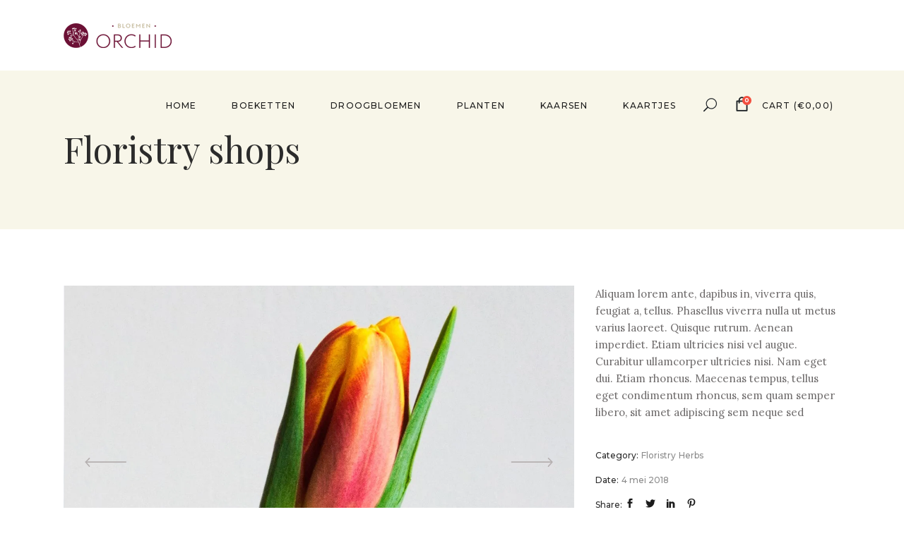

--- FILE ---
content_type: text/html; charset=UTF-8
request_url: https://bloemenorchid.be/portfolio-item/floristry-shops/
body_size: 15477
content:
<!DOCTYPE html>
<html lang="nl-NL">
<head>
			
		<meta charset="UTF-8"/>
		<link rel="profile" href="https://gmpg.org/xfn/11"/>
			
				<meta name="viewport" content="width=device-width,initial-scale=1,user-scalable=yes">
		<title>Floristry shops &#8211; Bloemen Orchid</title>
<meta name='robots' content='max-image-preview:large' />
<script>window._wca = window._wca || [];</script>
<link rel='dns-prefetch' href='//stats.wp.com' />
<link rel='dns-prefetch' href='//fonts.googleapis.com' />
<link rel='preconnect' href='//c0.wp.com' />
<link rel='preconnect' href='//i0.wp.com' />
<link rel="alternate" type="application/rss+xml" title="Bloemen Orchid &raquo; feed" href="https://bloemenorchid.be/feed/" />
<link rel="alternate" type="application/rss+xml" title="Bloemen Orchid &raquo; reacties feed" href="https://bloemenorchid.be/comments/feed/" />
<link rel="alternate" type="application/rss+xml" title="Bloemen Orchid &raquo; Floristry shops reacties feed" href="https://bloemenorchid.be/portfolio-item/floristry-shops/feed/" />
<link rel="alternate" title="oEmbed (JSON)" type="application/json+oembed" href="https://bloemenorchid.be/wp-json/oembed/1.0/embed?url=https%3A%2F%2Fbloemenorchid.be%2Fportfolio-item%2Ffloristry-shops%2F" />
<link rel="alternate" title="oEmbed (XML)" type="text/xml+oembed" href="https://bloemenorchid.be/wp-json/oembed/1.0/embed?url=https%3A%2F%2Fbloemenorchid.be%2Fportfolio-item%2Ffloristry-shops%2F&#038;format=xml" />
<style id='wp-img-auto-sizes-contain-inline-css' type='text/css'>
img:is([sizes=auto i],[sizes^="auto," i]){contain-intrinsic-size:3000px 1500px}
/*# sourceURL=wp-img-auto-sizes-contain-inline-css */
</style>
<link rel='stylesheet' id='coderockz-woo-delivery-block-css' href='https://bloemenorchid.be/VD13/wp-content/plugins/woo-delivery/block/assets/css/frontend.css?ver=1.3.77' type='text/css' media='all' />
<style id='wp-emoji-styles-inline-css' type='text/css'>

	img.wp-smiley, img.emoji {
		display: inline !important;
		border: none !important;
		box-shadow: none !important;
		height: 1em !important;
		width: 1em !important;
		margin: 0 0.07em !important;
		vertical-align: -0.1em !important;
		background: none !important;
		padding: 0 !important;
	}
/*# sourceURL=wp-emoji-styles-inline-css */
</style>
<link rel='stylesheet' id='wp-block-library-css' href='https://c0.wp.com/c/6.9/wp-includes/css/dist/block-library/style.min.css' type='text/css' media='all' />
<style id='global-styles-inline-css' type='text/css'>
:root{--wp--preset--aspect-ratio--square: 1;--wp--preset--aspect-ratio--4-3: 4/3;--wp--preset--aspect-ratio--3-4: 3/4;--wp--preset--aspect-ratio--3-2: 3/2;--wp--preset--aspect-ratio--2-3: 2/3;--wp--preset--aspect-ratio--16-9: 16/9;--wp--preset--aspect-ratio--9-16: 9/16;--wp--preset--color--black: #000000;--wp--preset--color--cyan-bluish-gray: #abb8c3;--wp--preset--color--white: #ffffff;--wp--preset--color--pale-pink: #f78da7;--wp--preset--color--vivid-red: #cf2e2e;--wp--preset--color--luminous-vivid-orange: #ff6900;--wp--preset--color--luminous-vivid-amber: #fcb900;--wp--preset--color--light-green-cyan: #7bdcb5;--wp--preset--color--vivid-green-cyan: #00d084;--wp--preset--color--pale-cyan-blue: #8ed1fc;--wp--preset--color--vivid-cyan-blue: #0693e3;--wp--preset--color--vivid-purple: #9b51e0;--wp--preset--gradient--vivid-cyan-blue-to-vivid-purple: linear-gradient(135deg,rgb(6,147,227) 0%,rgb(155,81,224) 100%);--wp--preset--gradient--light-green-cyan-to-vivid-green-cyan: linear-gradient(135deg,rgb(122,220,180) 0%,rgb(0,208,130) 100%);--wp--preset--gradient--luminous-vivid-amber-to-luminous-vivid-orange: linear-gradient(135deg,rgb(252,185,0) 0%,rgb(255,105,0) 100%);--wp--preset--gradient--luminous-vivid-orange-to-vivid-red: linear-gradient(135deg,rgb(255,105,0) 0%,rgb(207,46,46) 100%);--wp--preset--gradient--very-light-gray-to-cyan-bluish-gray: linear-gradient(135deg,rgb(238,238,238) 0%,rgb(169,184,195) 100%);--wp--preset--gradient--cool-to-warm-spectrum: linear-gradient(135deg,rgb(74,234,220) 0%,rgb(151,120,209) 20%,rgb(207,42,186) 40%,rgb(238,44,130) 60%,rgb(251,105,98) 80%,rgb(254,248,76) 100%);--wp--preset--gradient--blush-light-purple: linear-gradient(135deg,rgb(255,206,236) 0%,rgb(152,150,240) 100%);--wp--preset--gradient--blush-bordeaux: linear-gradient(135deg,rgb(254,205,165) 0%,rgb(254,45,45) 50%,rgb(107,0,62) 100%);--wp--preset--gradient--luminous-dusk: linear-gradient(135deg,rgb(255,203,112) 0%,rgb(199,81,192) 50%,rgb(65,88,208) 100%);--wp--preset--gradient--pale-ocean: linear-gradient(135deg,rgb(255,245,203) 0%,rgb(182,227,212) 50%,rgb(51,167,181) 100%);--wp--preset--gradient--electric-grass: linear-gradient(135deg,rgb(202,248,128) 0%,rgb(113,206,126) 100%);--wp--preset--gradient--midnight: linear-gradient(135deg,rgb(2,3,129) 0%,rgb(40,116,252) 100%);--wp--preset--font-size--small: 13px;--wp--preset--font-size--medium: 20px;--wp--preset--font-size--large: 36px;--wp--preset--font-size--x-large: 42px;--wp--preset--spacing--20: 0.44rem;--wp--preset--spacing--30: 0.67rem;--wp--preset--spacing--40: 1rem;--wp--preset--spacing--50: 1.5rem;--wp--preset--spacing--60: 2.25rem;--wp--preset--spacing--70: 3.38rem;--wp--preset--spacing--80: 5.06rem;--wp--preset--shadow--natural: 6px 6px 9px rgba(0, 0, 0, 0.2);--wp--preset--shadow--deep: 12px 12px 50px rgba(0, 0, 0, 0.4);--wp--preset--shadow--sharp: 6px 6px 0px rgba(0, 0, 0, 0.2);--wp--preset--shadow--outlined: 6px 6px 0px -3px rgb(255, 255, 255), 6px 6px rgb(0, 0, 0);--wp--preset--shadow--crisp: 6px 6px 0px rgb(0, 0, 0);}:where(.is-layout-flex){gap: 0.5em;}:where(.is-layout-grid){gap: 0.5em;}body .is-layout-flex{display: flex;}.is-layout-flex{flex-wrap: wrap;align-items: center;}.is-layout-flex > :is(*, div){margin: 0;}body .is-layout-grid{display: grid;}.is-layout-grid > :is(*, div){margin: 0;}:where(.wp-block-columns.is-layout-flex){gap: 2em;}:where(.wp-block-columns.is-layout-grid){gap: 2em;}:where(.wp-block-post-template.is-layout-flex){gap: 1.25em;}:where(.wp-block-post-template.is-layout-grid){gap: 1.25em;}.has-black-color{color: var(--wp--preset--color--black) !important;}.has-cyan-bluish-gray-color{color: var(--wp--preset--color--cyan-bluish-gray) !important;}.has-white-color{color: var(--wp--preset--color--white) !important;}.has-pale-pink-color{color: var(--wp--preset--color--pale-pink) !important;}.has-vivid-red-color{color: var(--wp--preset--color--vivid-red) !important;}.has-luminous-vivid-orange-color{color: var(--wp--preset--color--luminous-vivid-orange) !important;}.has-luminous-vivid-amber-color{color: var(--wp--preset--color--luminous-vivid-amber) !important;}.has-light-green-cyan-color{color: var(--wp--preset--color--light-green-cyan) !important;}.has-vivid-green-cyan-color{color: var(--wp--preset--color--vivid-green-cyan) !important;}.has-pale-cyan-blue-color{color: var(--wp--preset--color--pale-cyan-blue) !important;}.has-vivid-cyan-blue-color{color: var(--wp--preset--color--vivid-cyan-blue) !important;}.has-vivid-purple-color{color: var(--wp--preset--color--vivid-purple) !important;}.has-black-background-color{background-color: var(--wp--preset--color--black) !important;}.has-cyan-bluish-gray-background-color{background-color: var(--wp--preset--color--cyan-bluish-gray) !important;}.has-white-background-color{background-color: var(--wp--preset--color--white) !important;}.has-pale-pink-background-color{background-color: var(--wp--preset--color--pale-pink) !important;}.has-vivid-red-background-color{background-color: var(--wp--preset--color--vivid-red) !important;}.has-luminous-vivid-orange-background-color{background-color: var(--wp--preset--color--luminous-vivid-orange) !important;}.has-luminous-vivid-amber-background-color{background-color: var(--wp--preset--color--luminous-vivid-amber) !important;}.has-light-green-cyan-background-color{background-color: var(--wp--preset--color--light-green-cyan) !important;}.has-vivid-green-cyan-background-color{background-color: var(--wp--preset--color--vivid-green-cyan) !important;}.has-pale-cyan-blue-background-color{background-color: var(--wp--preset--color--pale-cyan-blue) !important;}.has-vivid-cyan-blue-background-color{background-color: var(--wp--preset--color--vivid-cyan-blue) !important;}.has-vivid-purple-background-color{background-color: var(--wp--preset--color--vivid-purple) !important;}.has-black-border-color{border-color: var(--wp--preset--color--black) !important;}.has-cyan-bluish-gray-border-color{border-color: var(--wp--preset--color--cyan-bluish-gray) !important;}.has-white-border-color{border-color: var(--wp--preset--color--white) !important;}.has-pale-pink-border-color{border-color: var(--wp--preset--color--pale-pink) !important;}.has-vivid-red-border-color{border-color: var(--wp--preset--color--vivid-red) !important;}.has-luminous-vivid-orange-border-color{border-color: var(--wp--preset--color--luminous-vivid-orange) !important;}.has-luminous-vivid-amber-border-color{border-color: var(--wp--preset--color--luminous-vivid-amber) !important;}.has-light-green-cyan-border-color{border-color: var(--wp--preset--color--light-green-cyan) !important;}.has-vivid-green-cyan-border-color{border-color: var(--wp--preset--color--vivid-green-cyan) !important;}.has-pale-cyan-blue-border-color{border-color: var(--wp--preset--color--pale-cyan-blue) !important;}.has-vivid-cyan-blue-border-color{border-color: var(--wp--preset--color--vivid-cyan-blue) !important;}.has-vivid-purple-border-color{border-color: var(--wp--preset--color--vivid-purple) !important;}.has-vivid-cyan-blue-to-vivid-purple-gradient-background{background: var(--wp--preset--gradient--vivid-cyan-blue-to-vivid-purple) !important;}.has-light-green-cyan-to-vivid-green-cyan-gradient-background{background: var(--wp--preset--gradient--light-green-cyan-to-vivid-green-cyan) !important;}.has-luminous-vivid-amber-to-luminous-vivid-orange-gradient-background{background: var(--wp--preset--gradient--luminous-vivid-amber-to-luminous-vivid-orange) !important;}.has-luminous-vivid-orange-to-vivid-red-gradient-background{background: var(--wp--preset--gradient--luminous-vivid-orange-to-vivid-red) !important;}.has-very-light-gray-to-cyan-bluish-gray-gradient-background{background: var(--wp--preset--gradient--very-light-gray-to-cyan-bluish-gray) !important;}.has-cool-to-warm-spectrum-gradient-background{background: var(--wp--preset--gradient--cool-to-warm-spectrum) !important;}.has-blush-light-purple-gradient-background{background: var(--wp--preset--gradient--blush-light-purple) !important;}.has-blush-bordeaux-gradient-background{background: var(--wp--preset--gradient--blush-bordeaux) !important;}.has-luminous-dusk-gradient-background{background: var(--wp--preset--gradient--luminous-dusk) !important;}.has-pale-ocean-gradient-background{background: var(--wp--preset--gradient--pale-ocean) !important;}.has-electric-grass-gradient-background{background: var(--wp--preset--gradient--electric-grass) !important;}.has-midnight-gradient-background{background: var(--wp--preset--gradient--midnight) !important;}.has-small-font-size{font-size: var(--wp--preset--font-size--small) !important;}.has-medium-font-size{font-size: var(--wp--preset--font-size--medium) !important;}.has-large-font-size{font-size: var(--wp--preset--font-size--large) !important;}.has-x-large-font-size{font-size: var(--wp--preset--font-size--x-large) !important;}
/*# sourceURL=global-styles-inline-css */
</style>

<style id='classic-theme-styles-inline-css' type='text/css'>
/*! This file is auto-generated */
.wp-block-button__link{color:#fff;background-color:#32373c;border-radius:9999px;box-shadow:none;text-decoration:none;padding:calc(.667em + 2px) calc(1.333em + 2px);font-size:1.125em}.wp-block-file__button{background:#32373c;color:#fff;text-decoration:none}
/*# sourceURL=/wp-includes/css/classic-themes.min.css */
</style>
<link rel='stylesheet' id='contact-form-7-css' href='https://bloemenorchid.be/VD13/wp-content/plugins/contact-form-7/includes/css/styles.css?ver=6.1.4' type='text/css' media='all' />
<style id='woocommerce-inline-inline-css' type='text/css'>
.woocommerce form .form-row .required { visibility: visible; }
/*# sourceURL=woocommerce-inline-inline-css */
</style>
<link rel='stylesheet' id='yith-wacp-frontend-css' href='https://bloemenorchid.be/VD13/wp-content/plugins/yith-woocommerce-added-to-cart-popup/assets/css/wacp-frontend.css?ver=1.4.8' type='text/css' media='all' />
<style id='yith-wacp-frontend-inline-css' type='text/css'>

                #yith-wacp-popup .yith-wacp-content a.button {
                        background: #601639;
                        color: #f8f6e9;
                }
                #yith-wacp-popup .yith-wacp-content a.button:hover {
                        background: #601639;
                        color: #f8f6e9;
                }
/*# sourceURL=yith-wacp-frontend-inline-css */
</style>
<link rel='stylesheet' id='fiorello-mikado-default-style-css' href='https://bloemenorchid.be/VD13/wp-content/themes/fiorello/style.css?ver=6.9' type='text/css' media='all' />
<link rel='stylesheet' id='fiorello-mikado-modules-css' href='https://bloemenorchid.be/VD13/wp-content/themes/fiorello/assets/css/modules.min.css?ver=6.9' type='text/css' media='all' />
<link rel='stylesheet' id='mkdf-dripicons-css' href='https://bloemenorchid.be/VD13/wp-content/themes/fiorello/framework/lib/icons-pack/dripicons/dripicons.css?ver=6.9' type='text/css' media='all' />
<link rel='stylesheet' id='mkdf-font_elegant-css' href='https://bloemenorchid.be/VD13/wp-content/themes/fiorello/framework/lib/icons-pack/elegant-icons/style.min.css?ver=6.9' type='text/css' media='all' />
<link rel='stylesheet' id='mkdf-font_awesome-css' href='https://bloemenorchid.be/VD13/wp-content/themes/fiorello/framework/lib/icons-pack/font-awesome/css/fontawesome-all.min.css?ver=6.9' type='text/css' media='all' />
<link rel='stylesheet' id='mkdf-ion_icons-css' href='https://bloemenorchid.be/VD13/wp-content/themes/fiorello/framework/lib/icons-pack/ion-icons/css/ionicons.min.css?ver=6.9' type='text/css' media='all' />
<link rel='stylesheet' id='mkdf-linea_icons-css' href='https://bloemenorchid.be/VD13/wp-content/themes/fiorello/framework/lib/icons-pack/linea-icons/style.css?ver=6.9' type='text/css' media='all' />
<link rel='stylesheet' id='mkdf-linear_icons-css' href='https://bloemenorchid.be/VD13/wp-content/themes/fiorello/framework/lib/icons-pack/linear-icons/style.css?ver=6.9' type='text/css' media='all' />
<link rel='stylesheet' id='mkdf-simple_line_icons-css' href='https://bloemenorchid.be/VD13/wp-content/themes/fiorello/framework/lib/icons-pack/simple-line-icons/simple-line-icons.css?ver=6.9' type='text/css' media='all' />
<link rel='stylesheet' id='mediaelement-css' href='https://c0.wp.com/c/6.9/wp-includes/js/mediaelement/mediaelementplayer-legacy.min.css' type='text/css' media='all' />
<link rel='stylesheet' id='wp-mediaelement-css' href='https://c0.wp.com/c/6.9/wp-includes/js/mediaelement/wp-mediaelement.min.css' type='text/css' media='all' />
<link rel='stylesheet' id='fiorello-mikado-woo-css' href='https://bloemenorchid.be/VD13/wp-content/themes/fiorello/assets/css/woocommerce.min.css?ver=6.9' type='text/css' media='all' />
<style id='fiorello-mikado-woo-inline-css' type='text/css'>
.postid-928.mkdf-boxed .mkdf-wrapper { background-attachment: fixed;}.postid-928 .mkdf-content .mkdf-content-inner > .mkdf-container > .mkdf-container-inner, .postid-928 .mkdf-content .mkdf-content-inner > .mkdf-full-width > .mkdf-full-width-inner { padding: 80px 0 16px 0;}.postid-928 .mkdf-content .mkdf-content-inner > .mkdf-container > .mkdf-container-inner, .postid-928 .mkdf-content .mkdf-content-inner > .mkdf-full-width > .mkdf-full-width-inner { padding: 80px 0 16px 0;}
/*# sourceURL=fiorello-mikado-woo-inline-css */
</style>
<link rel='stylesheet' id='fiorello-mikado-modules-responsive-css' href='https://bloemenorchid.be/VD13/wp-content/themes/fiorello/assets/css/modules-responsive.min.css?ver=6.9' type='text/css' media='all' />
<link rel='stylesheet' id='fiorello-mikado-woo-responsive-css' href='https://bloemenorchid.be/VD13/wp-content/themes/fiorello/assets/css/woocommerce-responsive.min.css?ver=6.9' type='text/css' media='all' />
<link rel='stylesheet' id='fiorello-mikado-google-fonts-css' href='https://fonts.googleapis.com/css?family=Lora%3A400%2C400italic%2C500%2C500italic%2C700%2C700italic%7CPlayfair+Display%3A400%2C400italic%2C500%2C500italic%2C700%2C700italic%7CMontserrat%3A400%2C400italic%2C500%2C500italic%2C700%2C700italic&#038;subset=latin-ext&#038;ver=1.0.0' type='text/css' media='all' />
<link rel='stylesheet' id='wcpa-frontend-css' href='https://bloemenorchid.be/VD13/wp-content/plugins/woo-custom-product-addons/assets/css/style_1.css?ver=3.0.19' type='text/css' media='all' />
<link rel='stylesheet' id='mollie-applepaydirect-css' href='https://bloemenorchid.be/VD13/wp-content/plugins/mollie-payments-for-woocommerce/public/css/mollie-applepaydirect.min.css?ver=1768845012' type='text/css' media='screen' />
<script type="text/javascript" src="https://c0.wp.com/c/6.9/wp-includes/js/jquery/jquery.min.js" id="jquery-core-js"></script>
<script type="text/javascript" src="https://c0.wp.com/c/6.9/wp-includes/js/jquery/jquery-migrate.min.js" id="jquery-migrate-js"></script>
<script type="text/javascript" src="https://c0.wp.com/p/woocommerce/10.4.3/assets/js/jquery-blockui/jquery.blockUI.min.js" id="wc-jquery-blockui-js" data-wp-strategy="defer"></script>
<script type="text/javascript" id="wc-add-to-cart-js-extra">
/* <![CDATA[ */
var wc_add_to_cart_params = {"ajax_url":"/VD13/wp-admin/admin-ajax.php","wc_ajax_url":"/?wc-ajax=%%endpoint%%","i18n_view_cart":"Bekijk winkelwagen","cart_url":"https://bloemenorchid.be/winkelmand/","is_cart":"","cart_redirect_after_add":"no"};
//# sourceURL=wc-add-to-cart-js-extra
/* ]]> */
</script>
<script type="text/javascript" src="https://c0.wp.com/p/woocommerce/10.4.3/assets/js/frontend/add-to-cart.min.js" id="wc-add-to-cart-js" data-wp-strategy="defer"></script>
<script type="text/javascript" src="https://c0.wp.com/p/woocommerce/10.4.3/assets/js/js-cookie/js.cookie.min.js" id="wc-js-cookie-js" defer="defer" data-wp-strategy="defer"></script>
<script type="text/javascript" id="woocommerce-js-extra">
/* <![CDATA[ */
var woocommerce_params = {"ajax_url":"/VD13/wp-admin/admin-ajax.php","wc_ajax_url":"/?wc-ajax=%%endpoint%%","i18n_password_show":"Wachtwoord weergeven","i18n_password_hide":"Wachtwoord verbergen"};
//# sourceURL=woocommerce-js-extra
/* ]]> */
</script>
<script type="text/javascript" src="https://c0.wp.com/p/woocommerce/10.4.3/assets/js/frontend/woocommerce.min.js" id="woocommerce-js" defer="defer" data-wp-strategy="defer"></script>
<script type="text/javascript" src="https://bloemenorchid.be/VD13/wp-content/plugins/js_composer/assets/js/vendors/woocommerce-add-to-cart.js?ver=6.9.0" id="vc_woocommerce-add-to-cart-js-js"></script>
<script type="text/javascript" src="https://c0.wp.com/p/woocommerce/10.4.3/assets/js/select2/select2.full.min.js" id="wc-select2-js" defer="defer" data-wp-strategy="defer"></script>
<script type="text/javascript" src="https://stats.wp.com/s-202604.js" id="woocommerce-analytics-js" defer="defer" data-wp-strategy="defer"></script>
<link rel="https://api.w.org/" href="https://bloemenorchid.be/wp-json/" /><link rel="EditURI" type="application/rsd+xml" title="RSD" href="https://bloemenorchid.be/VD13/xmlrpc.php?rsd" />
<meta name="generator" content="WordPress 6.9" />
<meta name="generator" content="WooCommerce 10.4.3" />
<link rel="canonical" href="https://bloemenorchid.be/portfolio-item/floristry-shops/" />
<link rel='shortlink' href='https://bloemenorchid.be/?p=928' />
<style></style><script>
        function berocket_notice_fix_error_duplicate() {
            berocket_cart_notice_shortcode_fix_before();
            jQuery(".berocket_cart_notice").each(function() {
                jQuery(this).parent().remove();
            });
            berocket_cart_notice_shortcode_fix_after();
        }
        jQuery(document).ajaxComplete(function() {
            setTimeout(function(){berocket_notice_fix_error_duplicate()}, 20);
        });
        jQuery(document).ready(function() {
            berocket_notice_fix_error_duplicate();
            setTimeout(function(){berocket_notice_fix_error_duplicate()}, 1);
            setTimeout(function(){berocket_notice_fix_error_duplicate()}, 50);
        });
        function berocket_cart_notice_shortcode_fix_before() {
            if( jQuery(".berocket_cart_notice_shortcode").length && jQuery(".berocket_cart_notice:not(.berocket_cart_notice_shortcode_notice)").length ) {
                jQuery(".berocket_cart_notice_shortcode_notice").each(function() {
                    jQuery(this).parent().remove();
                });
            }
        }
        function berocket_cart_notice_shortcode_fix_after() {
            if( jQuery(".berocket_cart_notice_shortcode").length && jQuery(".berocket_cart_notice").length ) {
                var matched_elements = jQuery(".berocket_cart_notice").parent();
                jQuery(".berocket_cart_notice_shortcode").each(function() {
                    var cloned_element = matched_elements.clone();
                    jQuery(this).append(cloned_element);
                    jQuery(this).find(".berocket_cart_notice").addClass("berocket_cart_notice_shortcode_notice");
                });
            }
        }
        </script>	<style>img#wpstats{display:none}</style>
			<noscript><style>.woocommerce-product-gallery{ opacity: 1 !important; }</style></noscript>
	<meta name="generator" content="Powered by WPBakery Page Builder - drag and drop page builder for WordPress."/>
<meta name="generator" content="Powered by Slider Revolution 6.7.35 - responsive, Mobile-Friendly Slider Plugin for WordPress with comfortable drag and drop interface." />
<style>:root{  --wcpaSectionTitleSize:14px;   --wcpaLabelSize:14px;   --wcpaDescSize:13px;   --wcpaErrorSize:13px;   --wcpaLabelWeight:normal;   --wcpaDescWeight:normal;   --wcpaBorderWidth:1px;   --wcpaBorderRadius:6px;   --wcpaInputHeight:45px;   --wcpaCheckLabelSize:14px;   --wcpaCheckBorderWidth:1px;   --wcpaCheckWidth:20px;   --wcpaCheckHeight:20px;   --wcpaCheckBorderRadius:4px;   --wcpaCheckButtonRadius:5px;   --wcpaCheckButtonBorder:2px; }:root{  --wcpaButtonColor:#3340d3;   --wcpaLabelColor:#424242;   --wcpaDescColor:#797979;   --wcpaBorderColor:#c6d0e9;   --wcpaBorderColorFocus:#3561f3;   --wcpaInputBgColor:#FFFFFF;   --wcpaInputColor:#5d5d5d;   --wcpaCheckLabelColor:#4a4a4a;   --wcpaCheckBgColor:#3340d3;   --wcpaCheckBorderColor:#B9CBE3;   --wcpaCheckTickColor:#ffffff;   --wcpaRadioBgColor:#3340d3;   --wcpaRadioBorderColor:#B9CBE3;   --wcpaRadioTickColor:#ffffff;   --wcpaButtonTextColor:#ffffff;   --wcpaErrorColor:#F55050; }:root{}</style><script data-jetpack-boost="ignore">function setREVStartSize(e){
			//window.requestAnimationFrame(function() {
				window.RSIW = window.RSIW===undefined ? window.innerWidth : window.RSIW;
				window.RSIH = window.RSIH===undefined ? window.innerHeight : window.RSIH;
				try {
					var pw = document.getElementById(e.c).parentNode.offsetWidth,
						newh;
					pw = pw===0 || isNaN(pw) || (e.l=="fullwidth" || e.layout=="fullwidth") ? window.RSIW : pw;
					e.tabw = e.tabw===undefined ? 0 : parseInt(e.tabw);
					e.thumbw = e.thumbw===undefined ? 0 : parseInt(e.thumbw);
					e.tabh = e.tabh===undefined ? 0 : parseInt(e.tabh);
					e.thumbh = e.thumbh===undefined ? 0 : parseInt(e.thumbh);
					e.tabhide = e.tabhide===undefined ? 0 : parseInt(e.tabhide);
					e.thumbhide = e.thumbhide===undefined ? 0 : parseInt(e.thumbhide);
					e.mh = e.mh===undefined || e.mh=="" || e.mh==="auto" ? 0 : parseInt(e.mh,0);
					if(e.layout==="fullscreen" || e.l==="fullscreen")
						newh = Math.max(e.mh,window.RSIH);
					else{
						e.gw = Array.isArray(e.gw) ? e.gw : [e.gw];
						for (var i in e.rl) if (e.gw[i]===undefined || e.gw[i]===0) e.gw[i] = e.gw[i-1];
						e.gh = e.el===undefined || e.el==="" || (Array.isArray(e.el) && e.el.length==0)? e.gh : e.el;
						e.gh = Array.isArray(e.gh) ? e.gh : [e.gh];
						for (var i in e.rl) if (e.gh[i]===undefined || e.gh[i]===0) e.gh[i] = e.gh[i-1];
											
						var nl = new Array(e.rl.length),
							ix = 0,
							sl;
						e.tabw = e.tabhide>=pw ? 0 : e.tabw;
						e.thumbw = e.thumbhide>=pw ? 0 : e.thumbw;
						e.tabh = e.tabhide>=pw ? 0 : e.tabh;
						e.thumbh = e.thumbhide>=pw ? 0 : e.thumbh;
						for (var i in e.rl) nl[i] = e.rl[i]<window.RSIW ? 0 : e.rl[i];
						sl = nl[0];
						for (var i in nl) if (sl>nl[i] && nl[i]>0) { sl = nl[i]; ix=i;}
						var m = pw>(e.gw[ix]+e.tabw+e.thumbw) ? 1 : (pw-(e.tabw+e.thumbw)) / (e.gw[ix]);
						newh =  (e.gh[ix] * m) + (e.tabh + e.thumbh);
					}
					var el = document.getElementById(e.c);
					if (el!==null && el) el.style.height = newh+"px";
					el = document.getElementById(e.c+"_wrapper");
					if (el!==null && el) {
						el.style.height = newh+"px";
						el.style.display = "block";
					}
				} catch(e){
					console.log("Failure at Presize of Slider:" + e)
				}
			//});
		  };</script>
<noscript><style> .wpb_animate_when_almost_visible { opacity: 1; }</style></noscript><link rel='stylesheet' id='wc-blocks-style-css' href='https://c0.wp.com/p/woocommerce/10.4.3/assets/client/blocks/wc-blocks.css' type='text/css' media='all' />
<link rel='stylesheet' id='rs-plugin-settings-css' href='//bloemenorchid.be/VD13/wp-content/plugins/revslider/sr6/assets/css/rs6.css?ver=6.7.35' type='text/css' media='all' />
<style id='rs-plugin-settings-inline-css' type='text/css'>
#rs-demo-id {}
/*# sourceURL=rs-plugin-settings-inline-css */
</style>
</head>
<body data-rsssl=1 class="wp-singular portfolio-item-template-default single single-portfolio-item postid-928 wp-theme-fiorello theme-fiorello fiorello-core-1.3 woocommerce-no-js fiorello-ver-1.7 mkdf-grid-1300 mkdf-empty-google-api mkdf-content-background-full-image mkdf-follow-portfolio-info mkdf-fixed-on-scroll mkdf-dropdown-animate-height mkdf-header-standard mkdf-menu-area-shadow-disable mkdf-menu-area-in-grid-shadow-disable mkdf-menu-area-border-disable mkdf-menu-area-in-grid-border-disable mkdf-logo-area-border-disable mkdf-woocommerce-columns-3 mkdf-woo-medium-space mkdf-woo-pl-info-below-image mkdf-woo-single-thumb-on-left-side mkdf-woo-single-has-pretty-photo mkdf-default-mobile-header mkdf-sticky-up-mobile-header mkdf-slide-from-header-bottom wpb-js-composer js-comp-ver-6.9.0 vc_responsive" itemscope itemtype="http://schema.org/WebPage">
	
    <div class="mkdf-wrapper">
        <div class="mkdf-wrapper-inner">
            
<header class="mkdf-page-header">
		
			<div class="mkdf-fixed-wrapper">
				
	<div class="mkdf-menu-area mkdf-menu-right">
				
					<div class="mkdf-grid">
						
			<div class="mkdf-vertical-align-containers">
				<div class="mkdf-position-left"><!--
				 --><div class="mkdf-position-left-inner">
						

<div class="mkdf-logo-wrapper">
    <a itemprop="url" href="https://bloemenorchid.be/" style="height: 35px;">
        <img itemprop="image" class="mkdf-normal-logo" src="https://bloemenorchid.be/VD13/wp-content/uploads/2020/04/BloemenOrchid-SiteLogo.png" width="306" height="70"  alt="logo"/>
        <img itemprop="image" class="mkdf-dark-logo" src="https://bloemenorchid.be/VD13/wp-content/uploads/2020/04/BloemenOrchid-SiteLogo.png" width="306" height="70"  alt="dark logo"/>        <img itemprop="image" class="mkdf-light-logo" src="https://bloemenorchid.be/VD13/wp-content/uploads/2020/04/BloemenOrchid-SiteLogo.png" width="306" height="70"  alt="light logo"/>    </a>
</div>

											</div>
				</div>
								<div class="mkdf-position-right"><!--
				 --><div class="mkdf-position-right-inner">
													
<nav class="mkdf-main-menu mkdf-drop-down mkdf-default-nav">
    <ul id="menu-vd13-shop" class="clearfix"><li id="nav-menu-item-2999" class="menu-item menu-item-type-post_type menu-item-object-page menu-item-home  narrow"><a href="https://bloemenorchid.be/" class=""><span class="item_outer"><span class="item_text">Home</span></span></a></li>
<li id="nav-menu-item-3021" class="menu-item menu-item-type-post_type menu-item-object-page  narrow"><a href="https://bloemenorchid.be/home-shop/bloemen/" class=""><span class="item_outer"><span class="item_text">Boeketten</span></span></a></li>
<li id="nav-menu-item-4656" class="menu-item menu-item-type-post_type menu-item-object-page  narrow"><a href="https://bloemenorchid.be/home-shop/droogbloemen/" class=""><span class="item_outer"><span class="item_text">Droogbloemen</span></span></a></li>
<li id="nav-menu-item-3020" class="menu-item menu-item-type-post_type menu-item-object-page  narrow"><a href="https://bloemenorchid.be/home-shop/planten/" class=""><span class="item_outer"><span class="item_text">Planten</span></span></a></li>
<li id="nav-menu-item-3145" class="menu-item menu-item-type-post_type menu-item-object-page  narrow"><a href="https://bloemenorchid.be/home-shop/kaarsen/" class=""><span class="item_outer"><span class="item_text">Kaarsen</span></span></a></li>
<li id="nav-menu-item-3019" class="menu-item menu-item-type-post_type menu-item-object-page  narrow"></li>
<li id="nav-menu-item-3018" class="menu-item menu-item-type-post_type menu-item-object-page  narrow"><a href="https://bloemenorchid.be/home-shop/kaartjes/" class=""><span class="item_outer"><span class="item_text">Kaartjes</span></span></a></li>
</ul></nav>

												
            <a   class="mkdf-search-opener mkdf-icon-has-hover mkdf-search-opener-icon-pack"                    href="javascript:void(0)">
            <span class="mkdf-search-opener-wrapper">
	            <span aria-hidden="true" class="mkdf-icon-font-elegant icon_search " ></span>	                        </span>
            </a>
		            <div class="mkdf-shopping-cart-holder mkdf-cart-info-is-disabled" >
	            		            <div class="mkdf-shopping-cart-inner">
			            			            <a itemprop="url" class="mkdf-header-cart" href="https://bloemenorchid.be/winkelmand/">
                    <span class="mkdf-cart-icon-number-holder">
                        <span class="mkdf-cart-icon"><i class="mkdf-icon-dripicons dripicon dripicons-shopping-bag "></i></span>
                        <span class="mkdf-cart-number">0</span>
                    </span>
				            <span class="mkdf-cart-icon-text">CART</span>
				            <span class="mkdf-cart-info">
                        <span class="mkdf-cart-info-total">(<span class="woocommerce-Price-amount amount"><span class="woocommerce-Price-currencySymbol">&euro;</span>0,00</span>)</span>
                    </span>
			            </a>
			            				            <div class="mkdf-shopping-cart-dropdown">
					            <ul>
						            <li class="mkdf-empty-cart">No products in the cart.</li>
					            </ul>
				            </div>
			            		            </div>
	                        </div>
								</div>
				</div>
			</div>
			
					</div>
			</div>
			
			</div>
		
		
	<div class="mkdf-slide-from-header-bottom-holder">
	<form action="https://bloemenorchid.be/" method="get">
		<div class="mkdf-form-holder">
			<input type="text" placeholder="Search" name="s" class="mkdf-search-field" autocomplete="off" />
			<button type="submit" class="mkdf-search-submit mkdf-search-submit-icon-pack">
				<span aria-hidden="true" class="mkdf-icon-font-elegant icon_search " ></span>			</button>
		</div>
	</form>
</div></header>


<header class="mkdf-mobile-header">
		
	<div class="mkdf-mobile-header-inner">
		<div class="mkdf-mobile-header-holder">
			<div class="mkdf-grid">
				<div class="mkdf-vertical-align-containers">
					<div class="mkdf-vertical-align-containers">
						<div class="mkdf-position-left"><!--
						 --><div class="mkdf-position-left-inner">
								

<div class="mkdf-mobile-logo-wrapper">
    <a itemprop="url" href="https://bloemenorchid.be/" style="height: 35px">
        <img itemprop="image" src="https://bloemenorchid.be/VD13/wp-content/uploads/2020/04/BloemenOrchid-SiteLogo.png" width="306" height="70"  alt="Mobile Logo"/>
    </a>
</div>

							</div>
						</div>
						<div class="mkdf-position-right"><!--
						 --><div class="mkdf-position-right-inner">
                                <div class="mkdf-mobile-menu-opener mkdf-mobile-menu-opener-icon-pack">
                                    <a href="javascript:void(0)">
									<span class="mkdf-mobile-menu-icon">
                                        <span aria-hidden="true" class="mkdf-icon-font-elegant icon_menu "></span>									</span>
										                                    </a>
                                </div>
							</div>
						</div>
					</div>
				</div>
			</div>
		</div>
	</div>
	
<div class="mkdf-mobile-side-area">
    <div class="mkdf-close-mobile-side-area-holder">
		<i class="mkdf-icon-dripicons dripicon dripicons-cross " ></i>    </div>
    <div class="mkdf-mobile-side-area-inner">
            <nav class="mkdf-mobile-nav">
        <ul id="menu-vd13-mobiel" class=""><li id="mobile-menu-item-3059" class="menu-item menu-item-type-post_type menu-item-object-page menu-item-home "><a href="https://bloemenorchid.be/" class=""><span>Home Shop</span></a></li>
<li id="mobile-menu-item-3058" class="menu-item menu-item-type-post_type menu-item-object-page "><a href="https://bloemenorchid.be/home-shop/bloemen/" class=""><span>Boeketten</span></a></li>
<li id="mobile-menu-item-4673" class="menu-item menu-item-type-post_type menu-item-object-page "><a href="https://bloemenorchid.be/home-shop/droogbloemen/" class=""><span>Droogbloemen</span></a></li>
<li id="mobile-menu-item-3057" class="menu-item menu-item-type-post_type menu-item-object-page "><a href="https://bloemenorchid.be/home-shop/planten/" class=""><span>Planten</span></a></li>
<li id="mobile-menu-item-3146" class="menu-item menu-item-type-post_type menu-item-object-page "><a href="https://bloemenorchid.be/home-shop/kaarsen/" class=""><span>Kaarsen</span></a></li>
<li id="mobile-menu-item-3056" class="menu-item menu-item-type-post_type menu-item-object-page "></li>
<li id="mobile-menu-item-3055" class="menu-item menu-item-type-post_type menu-item-object-page "><a href="https://bloemenorchid.be/home-shop/kaartjes/" class=""><span>Kaartjes</span></a></li>
<li id="mobile-menu-item-3054" class="menu-item menu-item-type-post_type menu-item-object-page menu-item-has-children  has_sub"><a href="https://bloemenorchid.be/winkelmand/" class=""><span>Winkelmand</span></a><span class="mobile_arrow"><i class="mkdf-sub-arrow arrow_triangle-right"></i><i class="arrow_triangle-down"></i></span>
<ul class="sub_menu">
	<li id="mobile-menu-item-3053" class="menu-item menu-item-type-post_type menu-item-object-page "><a href="https://bloemenorchid.be/afrekenen/" class=""><span>Afrekenen</span></a></li>
</ul>
</li>
</ul>        </nav>
        </div>
    <div class="mkdf-mobile-widget-area">
        <div class="mkdf-mobile-widget-area-inner">
                    </div>
    </div>
</div>

	
	<div class="mkdf-slide-from-header-bottom-holder">
	<form action="https://bloemenorchid.be/" method="get">
		<div class="mkdf-form-holder">
			<input type="text" placeholder="Search" name="s" class="mkdf-search-field" autocomplete="off" />
			<button type="submit" class="mkdf-search-submit mkdf-search-submit-icon-pack">
				<span aria-hidden="true" class="mkdf-icon-font-elegant icon_search " ></span>			</button>
		</div>
	</form>
</div></header>

			<a id='mkdf-back-to-top' href='#'>
                <span class="mkdf-icon-stack">
                     <i class="mkdf-icon-font-awesome fa fa-angle-up "></i>                     <i class="mkdf-icon-font-awesome fa fa-angle-up "></i>                     
                </span>
			</a>
			        
            <div class="mkdf-content" >
                <div class="mkdf-content-inner">
<div class="mkdf-title-holder mkdf-standard-type mkdf-title-va-header-bottom mkdf-title-content-va-middle" style="height: 225px;background-color: #f8f6e9" data-height="225">
		<div class="mkdf-title-wrapper" style="height: 225px">
		<div class="mkdf-title-inner">
			<div class="mkdf-grid" >
									<h1 class="mkdf-page-title entry-title" >Floristry shops</h1>
											</div>
	    </div>
	</div>
</div>

<div class="mkdf-container">
    <div class="mkdf-container-inner clearfix">
                    <div class="mkdf-portfolio-single-holder mkdf-ps-small-slider-layout">
                <div class="mkdf-grid-row">
	<div class="mkdf-grid-col-8">
		<div class="mkdf-ps-image-holder">
			<div class="mkdf-ps-image-inner mkdf-owl-slider">
															<div class="mkdf-ps-image">
							    <a itemprop="image" title="port-gallery-img-2" data-rel="prettyPhoto[single_pretty_photo]" href="https://i0.wp.com/bloemenorchid.be/VD13/wp-content/uploads/2018/05/port-gallery-img-2.jpg?fit=1300%2C900&#038;ssl=1">
    <img itemprop="image" src="https://i0.wp.com/bloemenorchid.be/VD13/wp-content/uploads/2018/05/port-gallery-img-2.jpg?fit=1300%2C900&#038;ssl=1" alt="f" />
    </a>
						</div>
											<div class="mkdf-ps-image">
							    <a itemprop="image" title="port-gallery-img-4" data-rel="prettyPhoto[single_pretty_photo]" href="https://i0.wp.com/bloemenorchid.be/VD13/wp-content/uploads/2018/05/port-gallery-img-4.jpg?fit=1300%2C900&#038;ssl=1">
    <img itemprop="image" src="https://i0.wp.com/bloemenorchid.be/VD13/wp-content/uploads/2018/05/port-gallery-img-4.jpg?fit=1300%2C900&#038;ssl=1" alt="f" />
    </a>
						</div>
											<div class="mkdf-ps-image">
							    <a itemprop="image" title="port-gallery-img-3" data-rel="prettyPhoto[single_pretty_photo]" href="https://i0.wp.com/bloemenorchid.be/VD13/wp-content/uploads/2018/05/port-gallery-img-3.jpg?fit=1300%2C900&#038;ssl=1">
    <img itemprop="image" src="https://i0.wp.com/bloemenorchid.be/VD13/wp-content/uploads/2018/05/port-gallery-img-3.jpg?fit=1300%2C900&#038;ssl=1" alt="f" />
    </a>
						</div>
												</div>
		</div>
	</div>
	<div class="mkdf-grid-col-4">
		<div class="mkdf-ps-info-holder">
			<div class="mkdf-ps-info-item mkdf-ps-content-item">
    <p>Aliquam lorem ante, dapibus in, viverra quis, feugiat a, tellus. Phasellus viverra nulla ut metus varius laoreet. Quisque rutrum. Aenean imperdiet. Etiam ultricies nisi vel augue. Curabitur ullamcorper ultricies nisi. Nam eget dui. Etiam rhoncus. Maecenas tempus, tellus eget condimentum rhoncus, sem quam semper libero, sit amet adipiscing sem neque sed</p>
</div>            <div class="mkdf-ps-info-item mkdf-ps-categories">
            <span class="mkdf-ps-info-title">Category:</span>
                            <a itemprop="url" class="mkdf-ps-info-content mkdf-ps-info-category" href="https://bloemenorchid.be/portfolio-category/floristry/">Floristry</a>
                            <a itemprop="url" class="mkdf-ps-info-content mkdf-ps-info-category" href="https://bloemenorchid.be/portfolio-category/herbs/">Herbs</a>
                    </div>
        <div class="mkdf-ps-info-item mkdf-ps-date">
        <span class="mkdf-ps-info-title">Date:</span>
        <span itemprop="dateCreated" class="mkdf-ps-info-content mkdf-ps-info-date entry-date updated">4 mei 2018</span>
        <meta itemprop="interactionCount" content="UserComments: 0"/>
    </div>
    <div class="mkdf-ps-info-item mkdf-ps-social-share">
        <span class="mkdf-ps-info-title">Share:</span>
        <div class="mkdf-social-share-holder mkdf-list">
		<ul>
		<li class="mkdf-facebook-share">
	<a itemprop="url" class="mkdf-share-link" href="#" onclick="window.open(&#039;https://www.facebook.com/sharer.php?u=https%3A%2F%2Fbloemenorchid.be%2Fportfolio-item%2Ffloristry-shops%2F&#039;, &#039;sharer&#039;, &#039;toolbar=0,status=0,width=620,height=280&#039;);">
					<span class="mkdf-social-network-icon social_facebook"></span>
			</a>
</li><li class="mkdf-twitter-share">
	<a itemprop="url" class="mkdf-share-link" href="#" onclick="window.open(&#039;https://twitter.com/intent/tweet?text=Aliquam+lorem+ante%2C+dapibus+in%2C+viverra+quis%2C+feugiat+a%2C+tellus.+Phasellus+viverra+nulla+ut+metus+varius+laoreet.+ https://bloemenorchid.be/portfolio-item/floristry-shops/&#039;, &#039;popupwindow&#039;, &#039;scrollbars=yes,width=800,height=400&#039;);">
					<span class="mkdf-social-network-icon social_twitter"></span>
			</a>
</li><li class="mkdf-linkedin-share">
	<a itemprop="url" class="mkdf-share-link" href="#" onclick="popUp=window.open(&#039;https://linkedin.com/shareArticle?mini=true&amp;url=https%3A%2F%2Fbloemenorchid.be%2Fportfolio-item%2Ffloristry-shops%2F&amp;title=Floristry+shops&#039;, &#039;popupwindow&#039;, &#039;scrollbars=yes,width=800,height=400&#039;);popUp.focus();return false;">
					<span class="mkdf-social-network-icon social_linkedin"></span>
			</a>
</li><li class="mkdf-pinterest-share">
	<a itemprop="url" class="mkdf-share-link" href="#" onclick="popUp=window.open(&#039;https://pinterest.com/pin/create/button/?url=https%3A%2F%2Fbloemenorchid.be%2Fportfolio-item%2Ffloristry-shops%2F&amp;description=floristry-shops&amp;media=https%3A%2F%2Fi0.wp.com%2Fbloemenorchid.be%2FVD13%2Fwp-content%2Fuploads%2F2018%2F05%2Fport-img-2.jpg%3Ffit%3D845%252C1100%26ssl%3D1&#039;, &#039;popupwindow&#039;, &#039;scrollbars=yes,width=800,height=400&#039;);popUp.focus();return false;">
					<span class="mkdf-social-network-icon social_pinterest"></span>
			</a>
</li>	</ul>
</div>    </div>
		</div>
	</div>
</div>        <div class="mkdf-ps-navigation">
                    <div class="mkdf-ps-prev">
                <a href="https://bloemenorchid.be/portfolio-item/flower-power/" rel="prev"><span class="mkdf-ps-nav-mark">
                            <svg xmlns:x="http://ns.adobe.com/Extensibility/1.0/" xmlns:i="http://ns.adobe.com/AdobeIllustrator/10.0/" xmlns:graph="http://ns.adobe.com/Graphs/1.0/" xmlns="http://www.w3.org/2000/svg" xmlns:xlink="http://www.w3.org/1999/xlink" x="0px" y="0px" width="60px" height="16.667px" viewBox="0 0 75.417 16.667" enable-background="new 0 0 75.417 16.667" xml:space="preserve">
							<line fill="none" stroke="currentColor" stroke-width="2" stroke-linecap="round" stroke-miterlimit="10" x1="1.681" y1="7.817" x2="73.257" y2="7.817"/>
							<polyline fill="none" stroke="currentColor" stroke-width="2" stroke-linecap="round" stroke-linejoin="round" stroke-miterlimit="10" points="8.235,1.351 1.681,7.817 8.235,15.316"/>
							</svg>
							</span></a>            </div>
        
                    <div class="mkdf-ps-back-btn">
                <a itemprop="url" href="https://bloemenorchid.be/portfolio-standard/">
                    <span class="social_flickr"></span>
                </a>
            </div>
        
                    <div class="mkdf-ps-next">
                <a href="https://bloemenorchid.be/portfolio-item/english-garden/" rel="next"><span class="mkdf-ps-nav-mark">
                            <svg xmlns:x="http://ns.adobe.com/Extensibility/1.0/" xmlns:i="http://ns.adobe.com/AdobeIllustrator/10.0/" xmlns:graph="http://ns.adobe.com/Graphs/1.0/" xmlns="http://www.w3.org/2000/svg" xmlns:xlink="http://www.w3.org/1999/xlink" x="0px" y="0px" width="60px" height="16.667px" viewBox="0 0 75.417 16.667" enable-background="new 0 0 75.417 16.667" xml:space="preserve">
							<line fill="none" stroke="currentColor" stroke-width="2" stroke-linecap="round" stroke-miterlimit="10" x1="1.681" y1="7.817" x2="73.257" y2="7.817"/>
							<polyline fill="none" stroke="currentColor" stroke-width="2" stroke-linecap="round" stroke-linejoin="round" stroke-miterlimit="10" points="67.235,1.351 73.985,7.817 67.235,15.316"/>
							</svg>
							</span></a>            </div>
            </div>
            </div>
            </div>
</div></div> <!-- close div.content_inner -->
	</div> <!-- close div.content -->
					<footer class="mkdf-page-footer ">
				<div class="mkdf-footer-top-holder">
    <div class="mkdf-footer-top-inner mkdf-grid">
        <div class="mkdf-grid-row mkdf-footer-top-alignment-center">
			                <div class="mkdf-column-content mkdf-grid-col-4">
					                </div>
			                <div class="mkdf-column-content mkdf-grid-col-4">
					<div id="custom_html-2" class="widget_text widget mkdf-footer-column-2 widget_custom_html"><div class="mkdf-widget-title-holder"><h6 class="mkdf-widget-title">Contact</h6></div><div class="textwidget custom-html-widget"><span style="color: #601639; display: block; margin-bottom: 2px;">Edingsesteenweg 73 - 1730 Asse</span><a style="color: #601639;" href="mailto:team@bloemenorchid.be" target="_blank" rel="noopener"><span style="text-transform: uppercase;">team@bloemenorchid.be</span></a></div></div>                </div>
			                <div class="mkdf-column-content mkdf-grid-col-4">
					<div class="widget mkdf-social-icons-group-widget text-align-left"><div class="mkdf-widget-title-holder"><h6 class="mkdf-widget-title">Volg ons</h6></div>							<a class="mkdf-social-icon-widget-holder mkdf-icon-has-hover" data-hover-color="#aa9e78" style="color: #601639;;font-size: 32px"				   href="https://www.instagram.com/bloemenorchid/" target="_blank">
					<span class="mkdf-social-icon-widget fab fa-instagram"></span>				</a>
										<a class="mkdf-social-icon-widget-holder mkdf-icon-has-hover" data-hover-color="#aa9e78" style="color: #601639;;font-size: 32px"				   href="https://www.facebook.com/Bloemen.Orchid" target="_blank">
					<span class="mkdf-social-icon-widget fab fa-facebook"></span>				</a>
															</div><div class="widget mkdf-vertical-separator-widget "><span class="mkdf-vsw-height-holder"></span><span class="mkdf-vsw" style="vertical-align:middle;height:15px;border-left-style:solid;border-color:#eeeade"></span></div>                </div>
			        </div>
    </div>
</div><div class="mkdf-footer-bottom-holder">
    <div class="mkdf-footer-bottom-inner mkdf-grid">
        <div class="mkdf-grid-row ">
			                <div class="mkdf-grid-col-12">
					<div id="text-2" class="widget mkdf-footer-bottom-column-1 widget_text">			<div class="textwidget"><p style="color:#eeeade;"><a href="https://www.facebook.com/VDesign13.be/" target="_blank" rel="noopener">bloemenorchid.be</a> &#8211; <a href="https://www.instagram.com/vdesign13/" target="_blank" rel="noopener">Bloemen ORCHID © 2020</a>. <a href="https://vdesign13.be/" target="_blank" rel="noopener">Brought to life by VDesign13</a>.</p>
</div>
		</div>                </div>
			        </div>
    </div>
</div>			</footer>
			</div> <!-- close div.mkdf-wrapper-inner  -->
</div> <!-- close div.mkdf-wrapper -->

		<script>
			window.RS_MODULES = window.RS_MODULES || {};
			window.RS_MODULES.modules = window.RS_MODULES.modules || {};
			window.RS_MODULES.waiting = window.RS_MODULES.waiting || [];
			window.RS_MODULES.defered = true;
			window.RS_MODULES.moduleWaiting = window.RS_MODULES.moduleWaiting || {};
			window.RS_MODULES.type = 'compiled';
		</script>
		<script type="speculationrules">
{"prefetch":[{"source":"document","where":{"and":[{"href_matches":"/*"},{"not":{"href_matches":["/VD13/wp-*.php","/VD13/wp-admin/*","/VD13/wp-content/uploads/*","/VD13/wp-content/*","/VD13/wp-content/plugins/*","/VD13/wp-content/themes/fiorello/*","/*\\?(.+)"]}},{"not":{"selector_matches":"a[rel~=\"nofollow\"]"}},{"not":{"selector_matches":".no-prefetch, .no-prefetch a"}}]},"eagerness":"conservative"}]}
</script>
<style>.berocket_cart_notice p{margin:0!important}</style>
<div id="yith-wacp-popup">

	<div class="yith-wacp-overlay"></div>

	<div class="yith-wacp-wrapper woocommerce">

		<div class="yith-wacp-main">

			<div class="yith-wacp-head">
				<a href="#" class="yith-wacp-close">X</a>
			</div>

			<div class="yith-wacp-content"></div>

		</div>

	</div>

</div>	<script type='text/javascript'>
		(function () {
			var c = document.body.className;
			c = c.replace(/woocommerce-no-js/, 'woocommerce-js');
			document.body.className = c;
		})();
	</script>
	<script type="text/javascript" src="https://c0.wp.com/c/6.9/wp-includes/js/dist/hooks.min.js" id="wp-hooks-js"></script>
<script type="text/javascript" src="https://c0.wp.com/c/6.9/wp-includes/js/dist/i18n.min.js" id="wp-i18n-js"></script>
<script type="text/javascript" id="wp-i18n-js-after">
/* <![CDATA[ */
wp.i18n.setLocaleData( { 'text direction\u0004ltr': [ 'ltr' ] } );
//# sourceURL=wp-i18n-js-after
/* ]]> */
</script>
<script type="text/javascript" src="https://bloemenorchid.be/VD13/wp-content/plugins/contact-form-7/includes/swv/js/index.js?ver=6.1.4" id="swv-js"></script>
<script type="text/javascript" id="contact-form-7-js-translations">
/* <![CDATA[ */
( function( domain, translations ) {
	var localeData = translations.locale_data[ domain ] || translations.locale_data.messages;
	localeData[""].domain = domain;
	wp.i18n.setLocaleData( localeData, domain );
} )( "contact-form-7", {"translation-revision-date":"2025-11-30 09:13:36+0000","generator":"GlotPress\/4.0.3","domain":"messages","locale_data":{"messages":{"":{"domain":"messages","plural-forms":"nplurals=2; plural=n != 1;","lang":"nl"},"This contact form is placed in the wrong place.":["Dit contactformulier staat op de verkeerde plek."],"Error:":["Fout:"]}},"comment":{"reference":"includes\/js\/index.js"}} );
//# sourceURL=contact-form-7-js-translations
/* ]]> */
</script>
<script type="text/javascript" id="contact-form-7-js-before">
/* <![CDATA[ */
var wpcf7 = {
    "api": {
        "root": "https:\/\/bloemenorchid.be\/wp-json\/",
        "namespace": "contact-form-7\/v1"
    },
    "cached": 1
};
//# sourceURL=contact-form-7-js-before
/* ]]> */
</script>
<script type="text/javascript" src="https://bloemenorchid.be/VD13/wp-content/plugins/contact-form-7/includes/js/index.js?ver=6.1.4" id="contact-form-7-js"></script>
<script type="text/javascript" data-jetpack-boost="ignore" src="//bloemenorchid.be/VD13/wp-content/plugins/revslider/sr6/assets/js/rbtools.min.js?ver=6.7.29" defer async id="tp-tools-js"></script>
<script type="text/javascript" data-jetpack-boost="ignore" src="//bloemenorchid.be/VD13/wp-content/plugins/revslider/sr6/assets/js/rs6.min.js?ver=6.7.35" defer async id="revmin-js"></script>
<script type="text/javascript" src="https://bloemenorchid.be/VD13/wp-content/plugins/yith-woocommerce-added-to-cart-popup/assets/js/wacp-frontend.min.js?ver=1.4.8" id="yith-wacp-frontend-script-js"></script>
<script type="text/javascript" src="https://c0.wp.com/c/6.9/wp-includes/js/jquery/ui/core.min.js" id="jquery-ui-core-js"></script>
<script type="text/javascript" src="https://c0.wp.com/c/6.9/wp-includes/js/jquery/ui/tabs.min.js" id="jquery-ui-tabs-js"></script>
<script type="text/javascript" src="https://c0.wp.com/c/6.9/wp-includes/js/jquery/ui/accordion.min.js" id="jquery-ui-accordion-js"></script>
<script type="text/javascript" id="mediaelement-core-js-before">
/* <![CDATA[ */
var mejsL10n = {"language":"nl","strings":{"mejs.download-file":"Bestand downloaden","mejs.install-flash":"Je gebruikt een browser die geen Flash Player heeft ingeschakeld of ge\u00efnstalleerd. Zet de Flash Player plugin aan of download de nieuwste versie van https://get.adobe.com/flashplayer/","mejs.fullscreen":"Volledig scherm","mejs.play":"Afspelen","mejs.pause":"Pauzeren","mejs.time-slider":"Tijdschuifbalk","mejs.time-help-text":"Gebruik Links/Rechts pijltoetsen om \u00e9\u00e9n seconde vooruit te spoelen, Omhoog/Omlaag pijltoetsen om tien seconden vooruit te spoelen.","mejs.live-broadcast":"Live uitzending","mejs.volume-help-text":"Gebruik Omhoog/Omlaag pijltoetsen om het volume te verhogen of te verlagen.","mejs.unmute":"Geluid aan","mejs.mute":"Dempen","mejs.volume-slider":"Volumeschuifbalk","mejs.video-player":"Videospeler","mejs.audio-player":"Audiospeler","mejs.captions-subtitles":"Bijschriften/ondertitels","mejs.captions-chapters":"Hoofdstukken","mejs.none":"Geen","mejs.afrikaans":"Afrikaans","mejs.albanian":"Albanees","mejs.arabic":"Arabisch","mejs.belarusian":"Wit-Russisch","mejs.bulgarian":"Bulgaars","mejs.catalan":"Catalaans","mejs.chinese":"Chinees","mejs.chinese-simplified":"Chinees (Versimpeld)","mejs.chinese-traditional":"Chinees (Traditioneel)","mejs.croatian":"Kroatisch","mejs.czech":"Tsjechisch","mejs.danish":"Deens","mejs.dutch":"Nederlands","mejs.english":"Engels","mejs.estonian":"Estlands","mejs.filipino":"Filipijns","mejs.finnish":"Fins","mejs.french":"Frans","mejs.galician":"Galicisch","mejs.german":"Duits","mejs.greek":"Grieks","mejs.haitian-creole":"Ha\u00eftiaans Creools","mejs.hebrew":"Hebreeuws","mejs.hindi":"Hindi","mejs.hungarian":"Hongaars","mejs.icelandic":"IJslands","mejs.indonesian":"Indonesisch","mejs.irish":"Iers","mejs.italian":"Italiaans","mejs.japanese":"Japans","mejs.korean":"Koreaans","mejs.latvian":"Lets","mejs.lithuanian":"Litouws","mejs.macedonian":"Macedonisch","mejs.malay":"Maleis","mejs.maltese":"Maltees","mejs.norwegian":"Noors","mejs.persian":"Perzisch","mejs.polish":"Pools","mejs.portuguese":"Portugees","mejs.romanian":"Roemeens","mejs.russian":"Russisch","mejs.serbian":"Servisch","mejs.slovak":"Slovaaks","mejs.slovenian":"Sloveens","mejs.spanish":"Spaans","mejs.swahili":"Swahili","mejs.swedish":"Zweeds","mejs.tagalog":"Tagalog","mejs.thai":"Thais","mejs.turkish":"Turks","mejs.ukrainian":"Oekra\u00efens","mejs.vietnamese":"Vietnamees","mejs.welsh":"Welsh","mejs.yiddish":"Jiddisch"}};
//# sourceURL=mediaelement-core-js-before
/* ]]> */
</script>
<script type="text/javascript" src="https://c0.wp.com/c/6.9/wp-includes/js/mediaelement/mediaelement-and-player.min.js" id="mediaelement-core-js"></script>
<script type="text/javascript" src="https://c0.wp.com/c/6.9/wp-includes/js/mediaelement/mediaelement-migrate.min.js" id="mediaelement-migrate-js"></script>
<script type="text/javascript" id="mediaelement-js-extra">
/* <![CDATA[ */
var _wpmejsSettings = {"pluginPath":"/VD13/wp-includes/js/mediaelement/","classPrefix":"mejs-","stretching":"responsive","audioShortcodeLibrary":"mediaelement","videoShortcodeLibrary":"mediaelement"};
//# sourceURL=mediaelement-js-extra
/* ]]> */
</script>
<script type="text/javascript" src="https://c0.wp.com/c/6.9/wp-includes/js/mediaelement/wp-mediaelement.min.js" id="wp-mediaelement-js"></script>
<script type="text/javascript" src="https://bloemenorchid.be/VD13/wp-content/themes/fiorello/assets/js/modules/plugins/jquery.appear.js?ver=6.9" id="appear-js"></script>
<script type="text/javascript" src="https://bloemenorchid.be/VD13/wp-content/themes/fiorello/assets/js/modules/plugins/modernizr.min.js?ver=6.9" id="modernizr-js"></script>
<script type="text/javascript" src="https://c0.wp.com/c/6.9/wp-includes/js/hoverIntent.min.js" id="hoverIntent-js"></script>
<script type="text/javascript" src="https://bloemenorchid.be/VD13/wp-content/themes/fiorello/assets/js/modules/plugins/jquery.plugin.js?ver=6.9" id="jquery-plugin-js"></script>
<script type="text/javascript" src="https://bloemenorchid.be/VD13/wp-content/themes/fiorello/assets/js/modules/plugins/owl.carousel.min.js?ver=6.9" id="owl-carousel-js"></script>
<script type="text/javascript" src="https://bloemenorchid.be/VD13/wp-content/themes/fiorello/assets/js/modules/plugins/jquery.waypoints.min.js?ver=6.9" id="waypoints-js"></script>
<script type="text/javascript" src="https://bloemenorchid.be/VD13/wp-content/themes/fiorello/assets/js/modules/plugins/fluidvids.min.js?ver=6.9" id="fluidvids-js"></script>
<script type="text/javascript" src="https://bloemenorchid.be/VD13/wp-content/plugins/js_composer/assets/lib/prettyphoto/js/jquery.prettyPhoto.min.js?ver=6.9.0" id="prettyphoto-js"></script>
<script type="text/javascript" src="https://bloemenorchid.be/VD13/wp-content/themes/fiorello/assets/js/modules/plugins/perfect-scrollbar.jquery.min.js?ver=6.9" id="perfect-scrollbar-js"></script>
<script type="text/javascript" src="https://bloemenorchid.be/VD13/wp-content/themes/fiorello/assets/js/modules/plugins/ScrollToPlugin.min.js?ver=6.9" id="ScrollToPlugin-js"></script>
<script type="text/javascript" src="https://bloemenorchid.be/VD13/wp-content/themes/fiorello/assets/js/modules/plugins/parallax.min.js?ver=6.9" id="parallax-js"></script>
<script type="text/javascript" src="https://bloemenorchid.be/VD13/wp-content/themes/fiorello/assets/js/modules/plugins/jquery.waitforimages.js?ver=6.9" id="waitforimages-js"></script>
<script type="text/javascript" src="https://bloemenorchid.be/VD13/wp-content/themes/fiorello/assets/js/modules/plugins/jquery.easing.1.3.js?ver=6.9" id="jquery-easing-1.3-js"></script>
<script type="text/javascript" src="https://bloemenorchid.be/VD13/wp-content/plugins/js_composer/assets/lib/bower/isotope/dist/isotope.pkgd.min.js?ver=6.9.0" id="isotope-js"></script>
<script type="text/javascript" src="https://bloemenorchid.be/VD13/wp-content/themes/fiorello/assets/js/modules/plugins/packery-mode.pkgd.min.js?ver=6.9" id="packery-js"></script>
<script type="text/javascript" src="https://bloemenorchid.be/VD13/wp-content/plugins/fiorello-core/shortcodes/countdown/assets/js/plugins/jquery.countdown.min.js?ver=6.9" id="countdown-js"></script>
<script type="text/javascript" src="https://bloemenorchid.be/VD13/wp-content/plugins/fiorello-core/shortcodes/counter/assets/js/plugins/counter.js?ver=6.9" id="counter-js"></script>
<script type="text/javascript" src="https://bloemenorchid.be/VD13/wp-content/plugins/fiorello-core/shortcodes/counter/assets/js/plugins/absoluteCounter.min.js?ver=6.9" id="absoluteCounter-js"></script>
<script type="text/javascript" src="https://bloemenorchid.be/VD13/wp-content/plugins/fiorello-core/shortcodes/custom-font/assets/js/plugins/typed.js?ver=6.9" id="typed-js"></script>
<script type="text/javascript" src="https://bloemenorchid.be/VD13/wp-content/plugins/fiorello-core/shortcodes/full-screen-sections/assets/js/plugins/jquery.fullPage.min.js?ver=6.9" id="fullPage-js"></script>
<script type="text/javascript" src="https://bloemenorchid.be/VD13/wp-content/plugins/fiorello-core/shortcodes/pie-chart/assets/js/plugins/easypiechart.js?ver=6.9" id="easypiechart-js"></script>
<script type="text/javascript" src="https://bloemenorchid.be/VD13/wp-content/plugins/fiorello-core/shortcodes/uncovering-sections/assets/js/plugins/curtain.js?ver=6.9" id="curtain-js"></script>
<script type="text/javascript" src="https://bloemenorchid.be/VD13/wp-content/plugins/fiorello-core/shortcodes/vertical-split-slider/assets/js/plugins/jquery.multiscroll.min.js?ver=6.9" id="multiscroll-js"></script>
<script type="text/javascript" id="fiorello-mikado-modules-js-extra">
/* <![CDATA[ */
var mkdfGlobalVars = {"vars":{"mkdfAddForAdminBar":0,"mkdfElementAppearAmount":-100,"mkdfAjaxUrl":"https://bloemenorchid.be/VD13/wp-admin/admin-ajax.php","mkdfStickyHeaderHeight":0,"mkdfStickyHeaderTransparencyHeight":70,"mkdfTopBarHeight":0,"mkdfLogoAreaHeight":0,"mkdfMenuAreaHeight":115,"mkdfMobileHeaderHeight":70}};
var mkdfPerPageVars = {"vars":{"mkdfMobileHeaderHeight":70,"mkdfStickyScrollAmount":0,"mkdfHeaderTransparencyHeight":115,"mkdfHeaderVerticalWidth":0}};
//# sourceURL=fiorello-mikado-modules-js-extra
/* ]]> */
</script>
<script type="text/javascript" src="https://bloemenorchid.be/VD13/wp-content/themes/fiorello/assets/js/modules.min.js?ver=6.9" id="fiorello-mikado-modules-js"></script>
<script type="text/javascript" id="fiorello-mikado-modules-js-after">
/* <![CDATA[ */
wp_enqueue_style('wp-jquery-ui-datepicker', get_template_directory_uri() . '/css/datepicker.css');
//# sourceURL=fiorello-mikado-modules-js-after
/* ]]> */
</script>
<script type="text/javascript" src="https://c0.wp.com/c/6.9/wp-includes/js/comment-reply.min.js" id="comment-reply-js" async="async" data-wp-strategy="async" fetchpriority="low"></script>
<script type="text/javascript" src="https://c0.wp.com/c/6.9/wp-includes/js/dist/vendor/wp-polyfill.min.js" id="wp-polyfill-js"></script>
<script type="text/javascript" src="https://bloemenorchid.be/VD13/wp-content/plugins/jetpack/jetpack_vendor/automattic/woocommerce-analytics/build/woocommerce-analytics-client.js?minify=false&amp;ver=75adc3c1e2933e2c8c6a" id="woocommerce-analytics-client-js" defer="defer" data-wp-strategy="defer"></script>
<script type="text/javascript" src="https://c0.wp.com/p/woocommerce/10.4.3/assets/js/sourcebuster/sourcebuster.min.js" id="sourcebuster-js-js"></script>
<script type="text/javascript" id="wc-order-attribution-js-extra">
/* <![CDATA[ */
var wc_order_attribution = {"params":{"lifetime":1.0e-5,"session":30,"base64":false,"ajaxurl":"https://bloemenorchid.be/VD13/wp-admin/admin-ajax.php","prefix":"wc_order_attribution_","allowTracking":true},"fields":{"source_type":"current.typ","referrer":"current_add.rf","utm_campaign":"current.cmp","utm_source":"current.src","utm_medium":"current.mdm","utm_content":"current.cnt","utm_id":"current.id","utm_term":"current.trm","utm_source_platform":"current.plt","utm_creative_format":"current.fmt","utm_marketing_tactic":"current.tct","session_entry":"current_add.ep","session_start_time":"current_add.fd","session_pages":"session.pgs","session_count":"udata.vst","user_agent":"udata.uag"}};
//# sourceURL=wc-order-attribution-js-extra
/* ]]> */
</script>
<script type="text/javascript" src="https://c0.wp.com/p/woocommerce/10.4.3/assets/js/frontend/order-attribution.min.js" id="wc-order-attribution-js"></script>
<script type="text/javascript" id="jetpack-stats-js-before">
/* <![CDATA[ */
_stq = window._stq || [];
_stq.push([ "view", {"v":"ext","blog":"176804601","post":"928","tz":"1","srv":"bloemenorchid.be","j":"1:15.4"} ]);
_stq.push([ "clickTrackerInit", "176804601", "928" ]);
//# sourceURL=jetpack-stats-js-before
/* ]]> */
</script>
<script type="text/javascript" src="https://stats.wp.com/e-202604.js" id="jetpack-stats-js" defer="defer" data-wp-strategy="defer"></script>
<script type="text/javascript" id="wcpa-front-js-extra">
/* <![CDATA[ */
var wcpa_front = {"api_nonce":null,"root":"https://bloemenorchid.be/wp-json/wcpa/front/","assets_url":"https://bloemenorchid.be/VD13/wp-content/plugins/woo-custom-product-addons/assets/","date_format":"j F Y","time_format":"H:i","validation_messages":{"formError":"Fix the errors shown above","requiredError":"Field is required","maxlengthError":"Maximum %s characters allowed","minValueError":"Minimum value required: %s","maxValueError":"Maximum value allowed: %s","validEmailError":"Provide a valid email address","validUrlError":"Provide a valid URL"},"ajax_add_to_cart":"","i18n_view_cart":"Bekijk winkelwagen","cart_url":"https://bloemenorchid.be/winkelmand/","is_cart":"","init_triggers":["wcpt_product_modal_ready","qv_loader_stop","quick_view_pro:load","elementor/popup/show","xt_wooqv-product-loaded","woodmart-quick-view-displayed","porto_init_countdown","woopack.quickview.ajaxload","quick-view-displayed","update_lazyload","riode_load","yith_infs_added_elem","jet-popup/show-event/after-show","etheme_quick_view_content_loaded","wc_backbone_modal_loaded"]};
//# sourceURL=wcpa-front-js-extra
/* ]]> */
</script>
<script type="text/javascript" src="https://bloemenorchid.be/VD13/wp-content/plugins/woo-custom-product-addons/assets/js/front-end.js?ver=3.0.19" id="wcpa-front-js"></script>
<script id="wp-emoji-settings" type="application/json">
{"baseUrl":"https://s.w.org/images/core/emoji/17.0.2/72x72/","ext":".png","svgUrl":"https://s.w.org/images/core/emoji/17.0.2/svg/","svgExt":".svg","source":{"concatemoji":"https://bloemenorchid.be/VD13/wp-includes/js/wp-emoji-release.min.js?ver=6.9"}}
</script>
<script type="module">
/* <![CDATA[ */
/*! This file is auto-generated */
const a=JSON.parse(document.getElementById("wp-emoji-settings").textContent),o=(window._wpemojiSettings=a,"wpEmojiSettingsSupports"),s=["flag","emoji"];function i(e){try{var t={supportTests:e,timestamp:(new Date).valueOf()};sessionStorage.setItem(o,JSON.stringify(t))}catch(e){}}function c(e,t,n){e.clearRect(0,0,e.canvas.width,e.canvas.height),e.fillText(t,0,0);t=new Uint32Array(e.getImageData(0,0,e.canvas.width,e.canvas.height).data);e.clearRect(0,0,e.canvas.width,e.canvas.height),e.fillText(n,0,0);const a=new Uint32Array(e.getImageData(0,0,e.canvas.width,e.canvas.height).data);return t.every((e,t)=>e===a[t])}function p(e,t){e.clearRect(0,0,e.canvas.width,e.canvas.height),e.fillText(t,0,0);var n=e.getImageData(16,16,1,1);for(let e=0;e<n.data.length;e++)if(0!==n.data[e])return!1;return!0}function u(e,t,n,a){switch(t){case"flag":return n(e,"\ud83c\udff3\ufe0f\u200d\u26a7\ufe0f","\ud83c\udff3\ufe0f\u200b\u26a7\ufe0f")?!1:!n(e,"\ud83c\udde8\ud83c\uddf6","\ud83c\udde8\u200b\ud83c\uddf6")&&!n(e,"\ud83c\udff4\udb40\udc67\udb40\udc62\udb40\udc65\udb40\udc6e\udb40\udc67\udb40\udc7f","\ud83c\udff4\u200b\udb40\udc67\u200b\udb40\udc62\u200b\udb40\udc65\u200b\udb40\udc6e\u200b\udb40\udc67\u200b\udb40\udc7f");case"emoji":return!a(e,"\ud83e\u1fac8")}return!1}function f(e,t,n,a){let r;const o=(r="undefined"!=typeof WorkerGlobalScope&&self instanceof WorkerGlobalScope?new OffscreenCanvas(300,150):document.createElement("canvas")).getContext("2d",{willReadFrequently:!0}),s=(o.textBaseline="top",o.font="600 32px Arial",{});return e.forEach(e=>{s[e]=t(o,e,n,a)}),s}function r(e){var t=document.createElement("script");t.src=e,t.defer=!0,document.head.appendChild(t)}a.supports={everything:!0,everythingExceptFlag:!0},new Promise(t=>{let n=function(){try{var e=JSON.parse(sessionStorage.getItem(o));if("object"==typeof e&&"number"==typeof e.timestamp&&(new Date).valueOf()<e.timestamp+604800&&"object"==typeof e.supportTests)return e.supportTests}catch(e){}return null}();if(!n){if("undefined"!=typeof Worker&&"undefined"!=typeof OffscreenCanvas&&"undefined"!=typeof URL&&URL.createObjectURL&&"undefined"!=typeof Blob)try{var e="postMessage("+f.toString()+"("+[JSON.stringify(s),u.toString(),c.toString(),p.toString()].join(",")+"));",a=new Blob([e],{type:"text/javascript"});const r=new Worker(URL.createObjectURL(a),{name:"wpTestEmojiSupports"});return void(r.onmessage=e=>{i(n=e.data),r.terminate(),t(n)})}catch(e){}i(n=f(s,u,c,p))}t(n)}).then(e=>{for(const n in e)a.supports[n]=e[n],a.supports.everything=a.supports.everything&&a.supports[n],"flag"!==n&&(a.supports.everythingExceptFlag=a.supports.everythingExceptFlag&&a.supports[n]);var t;a.supports.everythingExceptFlag=a.supports.everythingExceptFlag&&!a.supports.flag,a.supports.everything||((t=a.source||{}).concatemoji?r(t.concatemoji):t.wpemoji&&t.twemoji&&(r(t.twemoji),r(t.wpemoji)))});
//# sourceURL=https://bloemenorchid.be/VD13/wp-includes/js/wp-emoji-loader.min.js
/* ]]> */
</script>
		<script type="text/javascript">
			(function() {
				window.wcAnalytics = window.wcAnalytics || {};
				const wcAnalytics = window.wcAnalytics;

				// Set the assets URL for webpack to find the split assets.
				wcAnalytics.assets_url = 'https://bloemenorchid.be/VD13/wp-content/plugins/jetpack/jetpack_vendor/automattic/woocommerce-analytics/src/../build/';

				// Set the REST API tracking endpoint URL.
				wcAnalytics.trackEndpoint = 'https://bloemenorchid.be/wp-json/woocommerce-analytics/v1/track';

				// Set common properties for all events.
				wcAnalytics.commonProps = {"blog_id":176804601,"store_id":"2a22ff9a-b339-46d5-92cf-9596e45a6c56","ui":null,"url":"https://bloemenorchid.be","woo_version":"10.4.3","wp_version":"6.9","store_admin":0,"device":"desktop","store_currency":"EUR","timezone":"Europe/Brussels","is_guest":1};

				// Set the event queue.
				wcAnalytics.eventQueue = [];

				// Features.
				wcAnalytics.features = {
					ch: false,
					sessionTracking: false,
					proxy: false,
				};

				wcAnalytics.breadcrumbs = ["Fiorello Portfolio Item","Floristry shops"];

				// Page context flags.
				wcAnalytics.pages = {
					isAccountPage: false,
					isCart: false,
				};
			})();
		</script>
		</body>
</html>